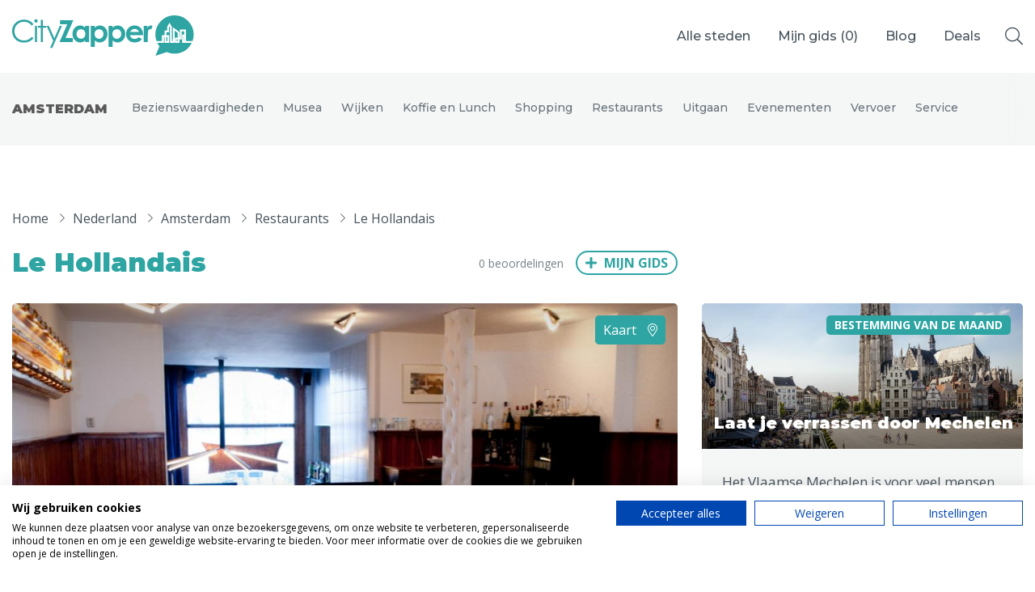

--- FILE ---
content_type: text/html; charset=UTF-8
request_url: https://www.cityzapper.com/nl/nederland/amsterdam/restaurants/le-hollandais
body_size: 13470
content:
<!doctype html>
<!--[if lt IE 7]>      <html class="no-js lt-ie9 lt-ie8 lt-ie7" lang=""> <![endif]-->
<!--[if IE 7]>         <html class="no-js lt-ie9 lt-ie8" lang=""> <![endif]-->
<!--[if IE 8]>         <html class="no-js lt-ie9" lang=""> <![endif]-->
<!--[if gt IE 8]><!--> <html class="no-js" lang="nl"> <!--<![endif]-->
    <head>
        <meta charset="utf-8">
        <meta http-equiv="X-UA-Compatible" content="IE=edge,chrome=1">
        <meta name="csrf-token" content="lsFMQl6Yl7MQWfn9cUv63wpcHn4uZMBJz1KAZKfY">
        <title>
                             
                    Le Hollandais is een restaurant in Amsterdam 
                                    </title>
        <link rel="icon" type="image/png" href="/assets/img/icons/favicons/cityzapper.ico">
        <link href="/assets/img/icons/favicons/cityzapper.png" rel="apple-touch-icon-precomposed">
        <meta name="theme-color" content="#2EA5A3">

        <meta name="viewport" content="width=device-width, initial-scale=0.9, maximum-scale=1, user-scalable=no">
        <link href="https://www.cityzapper.com/assets/css/app.min.css?v=1718116567" rel="stylesheet" type="text/css"/>

        <meta name="description" content="Op zoek naar een fijn restaurant in Amsterdam? Bezoek Le Hollandais! Kijk voor informatie als adres en openingstijden op CityZapper.com">
        <meta name="twitter:card" content="summary">
        <meta name="twitter:site" content="@CityZapper">
        <meta name="twitter:title" content="CityZapper">
        <meta name="twitter:description" content="Op zoek naar een fijn restaurant in Amsterdam? Bezoek Le Hollandais! Kijk voor informatie als adres en openingstijden op CityZapper.com">
        <meta name="twitter:creator" content="@CityZapper">
        <meta name="twitter:image" content="/assets/img/example/cityzapper_usp_banner.png" />
        <meta property="og:type" content="article" />
        <meta property="og:url" content="https://www.cityzapper.com/nl/nederland/amsterdam/restaurants/le-hollandais" />
        <meta property="og:image" content="/assets/img/example/cityzapper_usp_banner.png" />
        <meta property="og:title" content="CityZapper" />
        <meta property="og:description" content="Op zoek naar een fijn restaurant in Amsterdam? Bezoek Le Hollandais! Kijk voor informatie als adres en openingstijden op CityZapper.com" />
        <meta property="og:site_name" content="CityZapper" />
        <meta property="fb:app_id" content="1306196032762693" />
         <meta name="apple-itunes-app" content="app-id=937256842"> 
        <script src="https://consent.cookiefirst.com/sites/cityzapper.com-9ed80454-52fa-4235-9d8a-ceeef861b152/consent.js"></script>
        <script async src="https://www.googletagmanager.com/gtag/js?id=G-1JLZZPTZY6"></script> <script> window.dataLayer = window.dataLayer || []; function gtag(){dataLayer.push(arguments);} gtag('js', new Date()); gtag('config', 'G-1JLZZPTZY6'); </script>

        <script>
          (function(i,s,o,g,r,a,m){i['GoogleAnalyticsObject']=r;i[r]=i[r]||function(){
          (i[r].q=i[r].q||[]).push(arguments)},i[r].l=1*new Date();a=s.createElement(o),
          m=s.getElementsByTagName(o)[0];a.async=1;a.src=g;m.parentNode.insertBefore(a,m)
          })(window,document,'script','https://www.google-analytics.com/analytics.js','ga');

          ga('create', 'UA-78412876-1', 'auto');
          ga('send', 'pageview');
        </script>
        
        <script async src="//pagead2.googlesyndication.com/pagead/js/adsbygoogle.js"></script>
        <script>
          (adsbygoogle = window.adsbygoogle || []).push({
            google_ad_client: "ca-pub-4968121933456375",
            enable_page_level_ads: true
          });
        </script>

        <script async='async' src='https://www.googletagservices.com/tag/js/gpt.js'></script>
        <script>
          var googletag = googletag || {};
          googletag.cmd = googletag.cmd || [];
        </script>
        <script>
            var gptAdSlots = [];

            googletag.cmd.push(function() {
                // Define responsive mapping
                var responsiveMapping = googletag.sizeMapping().addSize([320, 400], [320, 50]).addSize([1070, 200], [970, 250]).build();

                // Set adds
                googletag.defineSlot('/171610285/Billboard', [970, 250], 'div-gpt-ad-1480345212221-0').defineSizeMapping(responsiveMapping).addService(googletag.pubads());
                googletag.defineSlot('/171610285/Halfpage', [336, 600], 'div-gpt-ad-1480345212221-1').addService(googletag.pubads());
                googletag.defineSlot('/171610285/Largerectangle', [336, 280], 'div-gpt-ad-1480345212221-2').addService(googletag.pubads());
                googletag.defineSlot('/171610285/Largerectangle', [336, 280], 'div-gpt-ad-1480345212221-2_2').addService(googletag.pubads());
                googletag.defineSlot('/171610285/Sidebar', [[336, 600], [336, 280]], 'div-gpt-ad-1626085098061-0').addService(googletag.pubads());

                // Other settings
                googletag.pubads().enableSingleRequest();
                googletag.pubads().setTargeting('language', ['nl']);
                 googletag.pubads().setTargeting('city', ['Amsterdam']);                  googletag.pubads().setTargeting('category', ['Restaurants']);                 
                // Enable adds
                googletag.enableServices();
            });
        </script>
        
        <link href="https://fonts.googleapis.com/css2?family=Montserrat:wght@500;700;900&family=Open+Sans:ital,wght@0,400;0,700;1,400;1,700&display=swap" rel="stylesheet">
    </head>
    <body>
        <!--[if lt IE 10]>
            <p class="browserupgrade">You are using an <strong>outdated</strong> browser. Please <a href="http://browsehappy.com/">upgrade your browser</a> to improve your experience.</p>
        <![endif]-->
		
                
		<header class="header header--solid">
			<div class="header__content">
				<a href="https://www.cityzapper.com/nl" title="CityZapper" class="header__logo">
					<svg xmlns="http://www.w3.org/2000/svg" viewBox="0 0 198 44">
						<path fill="#FFF" fill-rule="evenodd" d="M147.710212 21.0701589v7.9598379h-4.382802V11.4853023h3.776852v2.2034153c.422346-.8813661.973711-1.5423907 1.654096-1.9830737.679833-.4588613 1.424176-.6885673 2.233029-.6885673.569561 0 1.167241.1564425 1.791937.4682257l-1.378413 3.7733488c-.514975-.2572488-.946694-.3855977-1.295708-.3855977-.661639 0-1.231199.421954-1.709784 1.2669638-.459287.8444589-.689207 2.4882067-.689207 4.9301417zm-11.385142-5.3983675c-.845243-.6241174-1.838252-.9364515-2.977372-.9364515-1.23175 0-2.316286.3486905-3.253056 1.0466223-.570111.4225049-1.10273 1.1843357-1.598959 2.2860434h9.565637c-.293878-.9915369-.872812-1.790275-1.73625-2.3962142zm3.859557-1.6525615c1.525628 1.7258251 2.287615 3.9479694 2.287615 6.6653314v.8538234h-14.169537c.2018 1.2487856.744343 2.2403225 1.625976 2.9746107.882736.7342881 2.013035 1.1017076 3.391448 1.1017076 1.654096 0 3.078273-.5783965 4.273081-1.7351895l3.694148 1.7351895c-.349566.4957685-.716775.9452652-1.102731 1.3495919-.661638.6610246-1.396608 1.1843357-2.205461 1.5699334-1.305082.6241174-2.839531.9364515-4.604451.9364515-2.756827 0-5.008051-.8631879-6.754225-2.589013-1.726877-1.744554-2.590866-3.9204267-2.590866-6.5276178 0-2.6810056.863989-4.9025991 2.590866-6.6653314 1.727978-1.7809104 3.89705-2.671641 6.506662-2.671641 2.756826 0 5.008051.8907306 6.754224 2.671641.109722.1101708.211173.2203416.303251.3305123zm38.815566 13.9641446h1.102731v-1.9004457h-1.102731v1.9004457zm-11.109459 0h.964889v-4.461916h-.964889v4.461916zm19.049671 0h.275682v-5.2055687h-.275682v5.2055687zm-4.796878-3.8835195v-5.8665933l-7.278574-5.3983675-.082153 15.1484803h-.909753V12.58701l-2.618985-4.5996295-2.563849 4.5996295v3.9386049h-2.784946v4.9576844h-2.783843v6.5000752h-5.982314c-.845243-2.3135861-1.26814-4.6910712-1.26814-7.1335571 0-5.7288798 2.030679-10.6402925 6.092587-14.7353399 1.672291-1.6525615 3.482423-2.9746107 5.430948-3.9661476C170.224663.71611 173.339877 0 176.740147 0c1.966168 0 3.841362.2385197 5.623926.71611 3.418465.9177225 6.460347 2.7173619 9.125095 5.3983675 4.061357 4.0950474 6.092587 9.0064601 6.092587 14.7353399 0 2.4424859-.413524 4.819971-1.240572 7.1335571h-7.112612V15.3412791h-6.67152v8.7585759h-.413524zm-2.040603-5.1229406v5.1229406h-3.087095v5.8665933h5.127698v-3.8835195h2.398439v-8.7585759h2.674121v3.4703791h-2.260597v9.1717163h10.531077c-.882185 1.8178176-2.058798 3.5254645-3.529289 5.1229406v.0550854c-1.634799 1.8178176-3.574502 3.2775803-5.816353 4.3792879l-.110824-.0550854c-2.885295 1.4873054-5.981763 2.230958-9.289954 2.230958-2.922236 0-5.734751-.587761-8.435889-1.7627322l-12.378151 4.0487756 4.43849-10.2734239c-.937872-1.1386148-1.727427-2.3868496-2.37087-3.745806h7.167748v-6.4449898h.743792v6.4449898h4.962288v-8.483149h-2.976821v-2.9746107h2.811963v-5.3983675l.551365-1.0190796.63407 1.074165v16.8010418h4.9066V16.5807002l3.308192 2.3962142zM5.4860847 24.4303673c1.9849151 1.9279884 4.4936272 2.8919826 7.5261364 2.8919826 3.3263868 0 6.1107816-1.303871 8.3531842-3.9110622l1.8746421 1.43222c-1.1948086 1.5054835-2.6741217 2.671641-4.4384907 3.4979218-1.782564.8262807-3.7674791 1.2394211-5.9547452 1.2394211-4.1534348 0-7.4252365-1.3864991-9.8143024-4.1589464C1.0106526 23.0901399 0 20.2714209 0 16.9662979c0-3.4703791 1.2218255-6.3899044 3.6665792-8.7585759 2.4260074-2.3868496 5.4767116-3.5805498 9.152664-3.5805498 2.2236563 0 4.2267664.440683 6.0098818 1.3220491 1.8013104.8813662 3.2712503 2.1114228 4.4109224 3.6907207l-1.8746421 1.43222c-1.047594-1.3402274-2.2881659-2.359307-3.7217157-3.0572388-1.4517449-.6973809-3.0512556-1.0466223-4.7968781-1.0466223-1.8928371 0-3.6483842.4588613-5.2655386 1.3771346-1.5989594.9000952-2.8489045 2.1207872-3.7492841 3.663178-.8821844 1.5242125-1.3232767 3.2500376-1.3232767 5.178026 0 2.882618.9924576 5.2975612 2.9773726 7.2437278zm19.3253538 4.5445441h2.2605977V11.4302169h-2.2605977v17.5446945zm8.7115717-24.0723123v6.5276178h3.5838744v1.9279884h-3.5838744v15.6167061h-2.2605977V13.3582053h-3.0876457v-1.9279884h3.0876457V4.9025991h2.2605977zm-8.8769813 2.4512995c-.3677607-.3492413-.5513653-.7805599-.5513653-1.2945065s.1836046-.9551805.5513653-1.3220492c.3677606-.3674195.7994797-.5508538 1.2957084-.5508538.5144239 0 .9555161.1834343 1.3232767.5508538.3677607.3668687.5513653.8081026.5513653 1.3220492 0 .5139466-.1836046.9452652-.5513653 1.2945065-.3677606.3668687-.8088528.5508538-1.3232767.5508538-.4962287 0-.9279478-.1839851-1.2957084-.5508538zm27.154741 4.0763183h2.4260073l-10.503509 23.9621416h-2.3708708l3.3908966-7.7394963-7.2228854-16.2226453h2.3984391l6.03745 13.5234615 5.8444722-13.5234615zm6.3407009 13.2480346h7.9120922v4.3517453H51.5526555l8.4083208-19.279884h-7.7191142v-4.461916H66.604928l-8.4634572 19.3900547zM83.89023 11.4853023v17.5446945h-4.410922v-1.8453604c-.86399.8081026-1.718606 1.3953128-2.563849 1.7627323-.882184.3486905-1.828878.5233111-2.839531.5233111-2.260598 0-4.217945-.8720016-5.87204-2.6165557-1.654096-1.7627322-2.481144-3.956783-2.481144-6.5827032 0-2.6991838.799479-4.9207773 2.398439-6.6653313 1.598959-1.7258251 3.537559-2.589013 5.816904-2.589013 1.065789 0 2.058246.2021633 2.977372.6059392.937321.3855977 1.791937.9821724 2.563849 1.7902749v-1.9279884h4.410922zm-13.784132 8.7585759c0 1.5054835.459287 2.7542691 1.378413 3.745806.918575.9733588 2.049425 1.4597627 3.390897 1.4597627 1.378413 0 2.526907-.4775903 3.446033-1.43222.900379-.9733587 1.350845-2.2397716 1.350845-3.8008914 0-1.5242125-.450466-2.7636336-1.350845-3.7182633-.919126-.9364515-2.076993-1.4046773-3.473602-1.4046773-1.360218 0-2.490517.4770394-3.390896 1.43222-.900931.9728078-1.350845 2.2122289-1.350845 3.7182633zm39.229641-8.7585759v1.9279884c.790106-.8081025 1.644723-1.4046772 2.563848-1.7902749.93677-.4037759 1.929779-.6059392 2.977373-.6059392 2.297539 0 4.245513.8631879 5.844472 2.589013 1.617155 1.744554 2.426008 3.9661475 2.426008 6.6653313 0 2.6259202-.836422 4.819971-2.508713 6.5827032-1.654095 1.7445541-3.611442 2.6165557-5.872591 2.6165557-1.028848 0-1.975542-.1746206-2.83898-.5233111-.863438-.3674195-1.727979-.9546297-2.591417-1.7627323v7.0509291h-4.383354V11.4853023h4.383354zm1.157316 12.5319246c.919126.9546297 2.076993 1.43222 3.474152 1.43222 1.341472 0 2.472322-.4864039 3.390897-1.4597627.919126-.9915369 1.378413-2.2403225 1.378413-3.745806 0-1.5060344-.450465-2.7454555-1.351396-3.7182633-.899828-.9551806-2.0395-1.43222-3.417914-1.43222-1.397159 0-2.555026.4682258-3.474152 1.4046773-.899829.9546297-1.350294 2.1940508-1.350294 3.7182633 0 1.5611198.450465 2.8275327 1.350294 3.8008914zM89.982817 13.4132907c.790106-.8081025 1.644723-1.4046772 2.563848-1.7902749.937321-.4037759 1.929779-.6059392 2.977373-.6059392 2.297539 0 4.245513.8631879 5.844472 2.589013 1.617155 1.744554 2.426008 3.9661475 2.426008 6.6653313 0 2.6259202-.836422 4.819971-2.508713 6.5827032-1.654095 1.7445541-3.611442 2.6165557-5.87204 2.6165557-1.029399 0-1.976093-.1746206-2.839531-.5233111-.86399-.3674195-1.727428-.9546297-2.591417-1.7627323v7.0509291h-4.383354V11.4853023h4.383354v1.9279884zm1.157867 3.0847815c-.90038.9546297-1.350845 2.1940508-1.350845 3.7182633 0 1.5611198.450465 2.8275327 1.350845 3.8008914.918575.9546297 2.076442 1.43222 3.473601 1.43222 1.341472 0 2.471771-.4864039 3.390897-1.4597627.918575-.9915369 1.378413-2.2403225 1.378413-3.745806 0-1.5060344-.449914-2.7454555-1.350845-3.7182633-.900379-.9551806-2.040051-1.43222-3.418465-1.43222-1.397159 0-2.555026.4682258-3.473601 1.4046773z"/>
					</svg>
				</a>
				<nav class="header__menu">
					<ul>
						<li>
							<a class="show-dropdown">Alle steden</a>
						</li>
						<li>
							<a href="https://www.cityzapper.com/nl/gids" title="Mijn gids">Mijn gids (<span class="guide_count">0</span>)</a>
						</li>
						<li>
							<a href="https://www.cityzapper.com/nl/blog" title="Blog">Blog</a>
						</li>
						 
							<li>
								<a href="https://www.cityzapper.com/nl/aanbiedingen" title="Stedentripaanbiedingen">Deals</a>
							</li> 
											</ul>
				</nav>
				<a href="https://www.cityzapper.com/nl/gids" title="Mijn gids" class="header__fav">
					<span class="header__fav__count guide_count">0</span>
				</a>
				<div class="header__toggle">
					<div class="header__toggle__icon">
						<span></span>
						<span></span>
						<span></span>
					</div>
				</div>
				<div class="header__search">
					<i class="fal fa-search search-open"></i>
					<div class="header__search__input">
						<input type="search" class="main-search" value="" placeholder="Waar ben je naar op zoek?" />
						<i class="fal fa-times search-close"></i>
					</div>
					<div class="header__search__results">
						<h3 class="search-results-title">Zoekresultaten</h3>
						<div class="google-results" id="srlist"></div>
					</div>
				</div>
			</div>

            <div class="header__dropdown">
    <div class="container">
        <div class="row">
            <div class="col-auto">
                <nav class="header__dropdown__menu">
                    <ul>
                        <li data-tab="0" class="current"><a href="https://www.cityzapper.com" title="Alle steden">Alle steden</a></li>
                                                    <li data-tab="2"><a href="https://www.cityzapper.com/nl/nederland" title="Nederland">Nederland</a></li>
                                                    <li data-tab="18"><a href="https://www.cityzapper.com/nl/belgie" title="België">België</a></li>
                                                    <li data-tab="1"><a href="https://www.cityzapper.com/nl/europa" title="Europa">Europa</a></li>
                                                    <li data-tab="4"><a href="https://www.cityzapper.com/nl/noord-amerika" title="Noord-Amerika">Noord-Amerika</a></li>
                                                    <li data-tab="17"><a href="https://www.cityzapper.com/nl/azie" title="Azië">Azië</a></li>
                                                    <li data-tab="3"><a href="https://www.cityzapper.com/nl/andere-wereldsteden" title="Andere wereldsteden">Andere wereldsteden</a></li>
                                                    <li data-tab="19"><a href="https://www.cityzapper.com/nl/uitgelichte-bestemmingen" title="Uitgelichte bestemmingen">Uitgelichte bestemmingen</a></li>
                                            </ul>
                </nav>
            </div>
            <div class="col-md-8">
                <div class="content open" data-tab="0">
                    <h2 class="header__title">Alle steden</h2>
                    <div class="row">
                                                    <div class="col-md-4">
                                <a href="https://www.cityzapper.com/nl/uitgelichte-bestemmingen/kerstmarkten" title="Kerstmarkten" class="block block--featured">
                                                                            <img src="https://cdn.cityzapper.com/thumbnails/690/71050.jpg" alt="" class="block__img">
                                                                        <div class="block__content">
                                        <h3 class="block__title">Kerstmarkten</h3>
                                    </div>
                                </a>
                            </div>
                                                    <div class="col-md-4">
                                <a href="https://www.cityzapper.com/nl/europa/dresden" title="Dresden" class="block block--featured">
                                                                            <img src="https://cdn.cityzapper.com/thumbnails/690/31877.jpg" alt="" class="block__img">
                                                                        <div class="block__content">
                                        <h3 class="block__title">Dresden</h3>
                                    </div>
                                </a>
                            </div>
                                                    <div class="col-md-4">
                                <a href="https://www.cityzapper.com/nl/europa/lubeck" title="Lübeck" class="block block--featured">
                                                                            <img src="https://cdn.cityzapper.com/thumbnails/690/31873.jpg" alt="" class="block__img">
                                                                        <div class="block__content">
                                        <h3 class="block__title">Lübeck</h3>
                                    </div>
                                </a>
                            </div>
                                            </div>
                    <div class="header__dropdown__meta">
                        <ul>
                                                            <li><a href="https://www.cityzapper.com/nl/europa/neurenberg" title="Neurenberg">Neurenberg</a></li>
                                                            <li><a href="https://www.cityzapper.com/nl/europa/parijs" title="Parijs">Parijs</a></li>
                                                            <li><a href="https://www.cityzapper.com/nl/azie/tokio" title="Tokio">Tokio</a></li>
                                                            <li><a href="https://www.cityzapper.com/nl/nederland/amsterdam" title="Amsterdam">Amsterdam</a></li>
                                                            <li><a href="https://www.cityzapper.com/nl/noord-amerika/phoenix" title="Phoenix">Phoenix</a></li>
                                                            <li><a href="https://www.cityzapper.com/nl/europa/barcelona" title="Barcelona">Barcelona</a></li>
                                                            <li><a href="https://www.cityzapper.com/nl/azie/dubai" title="Dubai">Dubai</a></li>
                                                            <li><a href="https://www.cityzapper.com/nl/europa/milaan" title="Milaan">Milaan</a></li>
                                                            <li><a href="https://www.cityzapper.com/nl/azie/singapore" title="Singapore">Singapore</a></li>
                                                            <li><a href="https://www.cityzapper.com/nl/europa/rome" title="Rome">Rome</a></li>
                                                            <li><a href="https://www.cityzapper.com/nl/belgie/mechelen" title="Mechelen">Mechelen</a></li>
                                                            <li><a href="https://www.cityzapper.com/nl/europa/berlijn" title="Berlijn">Berlijn</a></li>
                                                            <li><a href="https://www.cityzapper.com/nl/europa/venetie" title="Venetië">Venetië</a></li>
                                                            <li><a href="https://www.cityzapper.com/nl/europa/florence" title="Florence">Florence</a></li>
                                                            <li><a href="https://www.cityzapper.com/nl/europa/dublin" title="Dublin">Dublin</a></li>
                                                            <li><a href="https://www.cityzapper.com/nl/azie/hong-kong" title="Hong Kong">Hong Kong</a></li>
                                                            <li><a href="https://www.cityzapper.com/nl/europa/munchen" title="München">München</a></li>
                                                            <li><a href="https://www.cityzapper.com/nl/europa/wenen" title="Wenen">Wenen</a></li>
                                                            <li><a href="https://www.cityzapper.com/nl/europa/budapest" title="Budapest">Budapest</a></li>
                                                            <li><a href="https://www.cityzapper.com/nl/azie/bangkok" title="Bangkok">Bangkok</a></li>
                                                    </ul>
                        <a href="https://www.cityzapper.com" title="Uitgelichte bestemmingen" class="link">Alles bekijken</a>
                    </div>
                </div>
                
                                    <div class="content" data-tab="2">
                        <h2 class="header__title">Nederland</h2>
                        <div class="row">
                                                            <div class="col-md-4">
                                    <a href="https://www.cityzapper.com/nl/nederland/amsterdam" title="Amsterdam" class="block block--featured">
                                                                                    <img src="https://cdn.cityzapper.com/thumbnails/690/69732.jpg" alt="" class="block__img">
                                                                                <div class="block__content">
                                            <h3 class="block__title">Amsterdam</h3>
                                        </div>
                                    </a>
                                </div>
                                                            <div class="col-md-4">
                                    <a href="https://www.cityzapper.com/nl/nederland/den-haag" title="Den Haag" class="block block--featured">
                                                                                    <img src="https://cdn.cityzapper.com/thumbnails/690/69753.jpg" alt="" class="block__img">
                                                                                <div class="block__content">
                                            <h3 class="block__title">Den Haag</h3>
                                        </div>
                                    </a>
                                </div>
                                                            <div class="col-md-4">
                                    <a href="https://www.cityzapper.com/nl/nederland/rotterdam" title="Rotterdam" class="block block--featured">
                                                                                    <img src="https://cdn.cityzapper.com/thumbnails/690/31763.jpg" alt="" class="block__img">
                                                                                <div class="block__content">
                                            <h3 class="block__title">Rotterdam</h3>
                                        </div>
                                    </a>
                                </div>
                                                    </div>
                        <div class="header__dropdown__meta">
                            <ul>
                                                                    <li><a href="https://www.cityzapper.com/nl/nederland/groningen" title="Groningen">Groningen</a></li>
                                                                    <li><a href="https://www.cityzapper.com/nl/nederland/haarlem" title="Haarlem">Haarlem</a></li>
                                                                    <li><a href="https://www.cityzapper.com/nl/nederland/maastricht" title="Maastricht">Maastricht</a></li>
                                                                    <li><a href="https://www.cityzapper.com/nl/nederland/tilburg" title="Tilburg">Tilburg</a></li>
                                                                    <li><a href="https://www.cityzapper.com/nl/nederland/utrecht" title="Utrecht">Utrecht</a></li>
                                                            </ul>
                            <a href="https://www.cityzapper.com/nl/nederland" title="Nederland" class="link">Alles bekijken</a>
                        </div>
                    </div>
                                    <div class="content" data-tab="18">
                        <h2 class="header__title">België</h2>
                        <div class="row">
                                                            <div class="col-md-4">
                                    <a href="https://www.cityzapper.com/nl/belgie/mechelen" title="Mechelen" class="block block--featured">
                                                                                    <img src="https://cdn.cityzapper.com/thumbnails/690/62904.jpg" alt="" class="block__img">
                                                                                <div class="block__content">
                                            <h3 class="block__title">Mechelen</h3>
                                        </div>
                                    </a>
                                </div>
                                                            <div class="col-md-4">
                                    <a href="https://www.cityzapper.com/nl/belgie/antwerpen" title="Antwerpen" class="block block--featured">
                                                                                    <img src="https://cdn.cityzapper.com/thumbnails/690/31681.jpg" alt="" class="block__img">
                                                                                <div class="block__content">
                                            <h3 class="block__title">Antwerpen</h3>
                                        </div>
                                    </a>
                                </div>
                                                            <div class="col-md-4">
                                    <a href="https://www.cityzapper.com/nl/belgie/gent" title="Gent" class="block block--featured">
                                                                                    <img src="https://cdn.cityzapper.com/thumbnails/690/31685.jpg" alt="" class="block__img">
                                                                                <div class="block__content">
                                            <h3 class="block__title">Gent</h3>
                                        </div>
                                    </a>
                                </div>
                                                    </div>
                        <div class="header__dropdown__meta">
                            <ul>
                                                                    <li><a href="https://www.cityzapper.com/nl/belgie/brugge" title="Brugge">Brugge</a></li>
                                                                    <li><a href="https://www.cityzapper.com/nl/belgie/brussel" title="Brussel">Brussel</a></li>
                                                                    <li><a href="https://www.cityzapper.com/nl/belgie/charleroi" title="Charleroi">Charleroi</a></li>
                                                                    <li><a href="https://www.cityzapper.com/nl/belgie/luik" title="Luik">Luik</a></li>
                                                                    <li><a href="https://www.cityzapper.com/nl/belgie/mons" title="Mons">Mons</a></li>
                                                                    <li><a href="https://www.cityzapper.com/nl/belgie/namen" title="Namen">Namen</a></li>
                                                                    <li><a href="https://www.cityzapper.com/nl/belgie/tournai" title="Tournai">Tournai</a></li>
                                                            </ul>
                            <a href="https://www.cityzapper.com/nl/belgie" title="België" class="link">Alles bekijken</a>
                        </div>
                    </div>
                                    <div class="content" data-tab="1">
                        <h2 class="header__title">Europa</h2>
                        <div class="row">
                                                            <div class="col-md-4">
                                    <a href="https://www.cityzapper.com/nl/europa/dresden" title="Dresden" class="block block--featured">
                                                                                    <img src="https://cdn.cityzapper.com/thumbnails/690/31877.jpg" alt="" class="block__img">
                                                                                <div class="block__content">
                                            <h3 class="block__title">Dresden</h3>
                                        </div>
                                    </a>
                                </div>
                                                            <div class="col-md-4">
                                    <a href="https://www.cityzapper.com/nl/europa/lubeck" title="Lübeck" class="block block--featured">
                                                                                    <img src="https://cdn.cityzapper.com/thumbnails/690/31873.jpg" alt="" class="block__img">
                                                                                <div class="block__content">
                                            <h3 class="block__title">Lübeck</h3>
                                        </div>
                                    </a>
                                </div>
                                                            <div class="col-md-4">
                                    <a href="https://www.cityzapper.com/nl/europa/neurenberg" title="Neurenberg" class="block block--featured">
                                                                                    <img src="https://cdn.cityzapper.com/thumbnails/690/31823.jpg" alt="" class="block__img">
                                                                                <div class="block__content">
                                            <h3 class="block__title">Neurenberg</h3>
                                        </div>
                                    </a>
                                </div>
                                                    </div>
                        <div class="header__dropdown__meta">
                            <ul>
                                                                    <li><a href="https://www.cityzapper.com/nl/europa/parijs" title="Parijs">Parijs</a></li>
                                                                    <li><a href="https://www.cityzapper.com/nl/europa/barcelona" title="Barcelona">Barcelona</a></li>
                                                                    <li><a href="https://www.cityzapper.com/nl/europa/milaan" title="Milaan">Milaan</a></li>
                                                                    <li><a href="https://www.cityzapper.com/nl/europa/rome" title="Rome">Rome</a></li>
                                                                    <li><a href="https://www.cityzapper.com/nl/europa/berlijn" title="Berlijn">Berlijn</a></li>
                                                                    <li><a href="https://www.cityzapper.com/nl/europa/venetie" title="Venetië">Venetië</a></li>
                                                                    <li><a href="https://www.cityzapper.com/nl/europa/florence" title="Florence">Florence</a></li>
                                                                    <li><a href="https://www.cityzapper.com/nl/europa/dublin" title="Dublin">Dublin</a></li>
                                                                    <li><a href="https://www.cityzapper.com/nl/europa/munchen" title="München">München</a></li>
                                                                    <li><a href="https://www.cityzapper.com/nl/europa/wenen" title="Wenen">Wenen</a></li>
                                                                    <li><a href="https://www.cityzapper.com/nl/europa/budapest" title="Budapest">Budapest</a></li>
                                                                    <li><a href="https://www.cityzapper.com/nl/europa/madrid" title="Madrid">Madrid</a></li>
                                                                    <li><a href="https://www.cityzapper.com/nl/europa/praag" title="Praag">Praag</a></li>
                                                                    <li><a href="https://www.cityzapper.com/nl/europa/istanbul" title="Istanbul">Istanbul</a></li>
                                                                    <li><a href="https://www.cityzapper.com/nl/europa/poznan" title="Poznań">Poznań</a></li>
                                                                    <li><a href="https://www.cityzapper.com/nl/europa/athene" title="Athene">Athene</a></li>
                                                                    <li><a href="https://www.cityzapper.com/nl/europa/cardiff" title="Cardiff">Cardiff</a></li>
                                                                    <li><a href="https://www.cityzapper.com/nl/europa/lissabon" title="Lissabon">Lissabon</a></li>
                                                                    <li><a href="https://www.cityzapper.com/nl/europa/kopenhagen" title="Kopenhagen">Kopenhagen</a></li>
                                                                    <li><a href="https://www.cityzapper.com/nl/europa/warschau" title="Warschau">Warschau</a></li>
                                                            </ul>
                            <a href="https://www.cityzapper.com/nl/europa" title="Europa" class="link">Alles bekijken</a>
                        </div>
                    </div>
                                    <div class="content" data-tab="4">
                        <h2 class="header__title">Noord-Amerika</h2>
                        <div class="row">
                                                            <div class="col-md-4">
                                    <a href="https://www.cityzapper.com/nl/noord-amerika/phoenix" title="Phoenix" class="block block--featured">
                                                                                    <img src="https://cdn.cityzapper.com/thumbnails/690/70927.jpg" alt="" class="block__img">
                                                                                <div class="block__content">
                                            <h3 class="block__title">Phoenix</h3>
                                        </div>
                                    </a>
                                </div>
                                                            <div class="col-md-4">
                                    <a href="https://www.cityzapper.com/nl/noord-amerika/vancouver" title="Vancouver" class="block block--featured">
                                                                                    <img src="https://cdn.cityzapper.com/thumbnails/690/70940.jpg" alt="" class="block__img">
                                                                                <div class="block__content">
                                            <h3 class="block__title">Vancouver</h3>
                                        </div>
                                    </a>
                                </div>
                                                            <div class="col-md-4">
                                    <a href="https://www.cityzapper.com/nl/noord-amerika/san-francisco" title="San Francisco" class="block block--featured">
                                                                                    <img src="https://cdn.cityzapper.com/thumbnails/690/31729.jpg" alt="" class="block__img">
                                                                                <div class="block__content">
                                            <h3 class="block__title">San Francisco</h3>
                                        </div>
                                    </a>
                                </div>
                                                    </div>
                        <div class="header__dropdown__meta">
                            <ul>
                                                                    <li><a href="https://www.cityzapper.com/nl/noord-amerika/las-vegas" title="Las Vegas">Las Vegas</a></li>
                                                                    <li><a href="https://www.cityzapper.com/nl/noord-amerika/new-york" title="New York">New York</a></li>
                                                                    <li><a href="https://www.cityzapper.com/nl/noord-amerika/chicago" title="Chicago">Chicago</a></li>
                                                                    <li><a href="https://www.cityzapper.com/nl/noord-amerika/dallas" title="Dallas ">Dallas </a></li>
                                                                    <li><a href="https://www.cityzapper.com/nl/noord-amerika/edmonton" title="Edmonton">Edmonton</a></li>
                                                                    <li><a href="https://www.cityzapper.com/nl/noord-amerika/montreal-quebec" title="Montréal - Québec">Montréal - Québec</a></li>
                                                                    <li><a href="https://www.cityzapper.com/nl/noord-amerika/ottawa" title="Ottawa">Ottawa</a></li>
                                                                    <li><a href="https://www.cityzapper.com/nl/noord-amerika/philadelphia" title="Philadelphia">Philadelphia</a></li>
                                                                    <li><a href="https://www.cityzapper.com/nl/noord-amerika/portland" title="Portland">Portland</a></li>
                                                                    <li><a href="https://www.cityzapper.com/nl/noord-amerika/salt-lake-city" title="Salt Lake City">Salt Lake City</a></li>
                                                                    <li><a href="https://www.cityzapper.com/nl/noord-amerika/washington" title="Washington">Washington</a></li>
                                                            </ul>
                            <a href="https://www.cityzapper.com/nl/noord-amerika" title="Noord-Amerika" class="link">Alles bekijken</a>
                        </div>
                    </div>
                                    <div class="content" data-tab="17">
                        <h2 class="header__title">Azië</h2>
                        <div class="row">
                                                            <div class="col-md-4">
                                    <a href="https://www.cityzapper.com/nl/azie/tokio" title="Tokio" class="block block--featured">
                                                                                    <img src="https://cdn.cityzapper.com/thumbnails/690/31749.jpg" alt="" class="block__img">
                                                                                <div class="block__content">
                                            <h3 class="block__title">Tokio</h3>
                                        </div>
                                    </a>
                                </div>
                                                            <div class="col-md-4">
                                    <a href="https://www.cityzapper.com/nl/azie/dubai" title="Dubai" class="block block--featured">
                                                                                    <img src="https://cdn.cityzapper.com/thumbnails/690/69738.jpg" alt="" class="block__img">
                                                                                <div class="block__content">
                                            <h3 class="block__title">Dubai</h3>
                                        </div>
                                    </a>
                                </div>
                                                            <div class="col-md-4">
                                    <a href="https://www.cityzapper.com/nl/azie/singapore" title="Singapore" class="block block--featured">
                                                                                    <img src="https://cdn.cityzapper.com/thumbnails/690/62343.jpg" alt="" class="block__img">
                                                                                <div class="block__content">
                                            <h3 class="block__title">Singapore</h3>
                                        </div>
                                    </a>
                                </div>
                                                    </div>
                        <div class="header__dropdown__meta">
                            <ul>
                                                                    <li><a href="https://www.cityzapper.com/nl/azie/hong-kong" title="Hong Kong">Hong Kong</a></li>
                                                                    <li><a href="https://www.cityzapper.com/nl/azie/bangkok" title="Bangkok">Bangkok</a></li>
                                                                    <li><a href="https://www.cityzapper.com/nl/azie/kuala-lumpur" title="Kuala Lumpur">Kuala Lumpur</a></li>
                                                                    <li><a href="https://www.cityzapper.com/nl/azie/shanghai" title="Shanghai">Shanghai</a></li>
                                                            </ul>
                            <a href="https://www.cityzapper.com/nl/azie" title="Azië" class="link">Alles bekijken</a>
                        </div>
                    </div>
                                    <div class="content" data-tab="3">
                        <h2 class="header__title">Andere wereldsteden</h2>
                        <div class="row">
                                                            <div class="col-md-4">
                                    <a href="https://www.cityzapper.com/nl/andere-wereldsteden/kaapstad" title="Kaapstad" class="block block--featured">
                                                                                    <img src="https://cdn.cityzapper.com/thumbnails/690/31701.jpg" alt="" class="block__img">
                                                                                <div class="block__content">
                                            <h3 class="block__title">Kaapstad</h3>
                                        </div>
                                    </a>
                                </div>
                                                            <div class="col-md-4">
                                    <a href="https://www.cityzapper.com/nl/andere-wereldsteden/marrakech" title="Marrakech" class="block block--featured">
                                                                                    <img src="https://cdn.cityzapper.com/thumbnails/690/64779.jpg" alt="" class="block__img">
                                                                                <div class="block__content">
                                            <h3 class="block__title">Marrakech</h3>
                                        </div>
                                    </a>
                                </div>
                                                            <div class="col-md-4">
                                    <a href="https://www.cityzapper.com/nl/andere-wereldsteden/paramaribo" title="Paramaribo" class="block block--featured">
                                                                                    <img src="https://cdn.cityzapper.com/thumbnails/690/31755.jpg" alt="" class="block__img">
                                                                                <div class="block__content">
                                            <h3 class="block__title">Paramaribo</h3>
                                        </div>
                                    </a>
                                </div>
                                                    </div>
                        <div class="header__dropdown__meta">
                            <ul>
                                                                    <li><a href="https://www.cityzapper.com/nl/andere-wereldsteden/rio-de-janeiro" title="Rio de Janeiro">Rio de Janeiro</a></li>
                                                            </ul>
                            <a href="https://www.cityzapper.com/nl/andere-wereldsteden" title="Andere wereldsteden" class="link">Alles bekijken</a>
                        </div>
                    </div>
                                    <div class="content" data-tab="19">
                        <h2 class="header__title">Uitgelichte bestemmingen</h2>
                        <div class="row">
                                                            <div class="col-md-4">
                                    <a href="https://www.cityzapper.com/nl/uitgelichte-bestemmingen/kerstmarkten" title="Kerstmarkten" class="block block--featured">
                                                                                    <img src="https://cdn.cityzapper.com/thumbnails/690/71050.jpg" alt="" class="block__img">
                                                                                <div class="block__content">
                                            <h3 class="block__title">Kerstmarkten</h3>
                                        </div>
                                    </a>
                                </div>
                                                            <div class="col-md-4">
                                    <a href="https://www.cityzapper.com/nl/uitgelichte-bestemmingen/baden-wurttemberg" title="Baden-Württemberg" class="block block--featured">
                                                                                    <img src="https://cdn.cityzapper.com/thumbnails/690/31875.jpg" alt="" class="block__img">
                                                                                <div class="block__content">
                                            <h3 class="block__title">Baden-Württemberg</h3>
                                        </div>
                                    </a>
                                </div>
                                                            <div class="col-md-4">
                                    <a href="https://www.cityzapper.com/nl/uitgelichte-bestemmingen/duitsland-puur-genieten" title="Duitsland: Puur Genieten" class="block block--featured">
                                                                                    <img src="https://cdn.cityzapper.com/thumbnails/690/69597.jpg" alt="" class="block__img">
                                                                                <div class="block__content">
                                            <h3 class="block__title">Duitsland: Puur Genieten</h3>
                                        </div>
                                    </a>
                                </div>
                                                    </div>
                        <div class="header__dropdown__meta">
                            <ul>
                                                                    <li><a href="https://www.cityzapper.com/nl/uitgelichte-bestemmingen/german-local-culture" title="German.Local.­­­Culture.">German.Local.­­­Culture.</a></li>
                                                                    <li><a href="https://www.cityzapper.com/nl/uitgelichte-bestemmingen/hessen" title="Hessen">Hessen</a></li>
                                                                    <li><a href="https://www.cityzapper.com/nl/uitgelichte-bestemmingen/kroatie" title="Kroatië">Kroatië</a></li>
                                                                    <li><a href="https://www.cityzapper.com/nl/uitgelichte-bestemmingen/rijnland-palts" title="Rijnland-Palts">Rijnland-Palts</a></li>
                                                            </ul>
                            <a href="https://www.cityzapper.com/nl/uitgelichte-bestemmingen" title="Uitgelichte bestemmingen" class="link">Alles bekijken</a>
                        </div>
                    </div>
                            </div>
        </div>
    </div>
</div>		</header>
		
		<nav class="mobile">
			<ul>
				<li class="current"><a href="https://www.cityzapper.com/nl/#kaart" title="Alle steden" class="nohash">Alle steden</a></li>
                <li>
                    <a href="https://www.cityzapper.com/nl/gids" title="Mijn gids">Mijn gids (<span class="guide_count">0</span>)</a>
                </li>
				<li><a href="https://www.cityzapper.com/nl/blog" title="Blog">Blog</a></li>
				 
					<li><a href="https://www.cityzapper.com/nl/aanbiedingen" title="Stedentripaanbiedingen">Stedentripaanbiedingen</a></li> 
							</ul>
			
			<div class="social-icons">
				<a href="https://www.facebook.com/CityZapper/" target="_blank" title="CityZapper Facebook"><i class="fab fa-facebook-f"></i></a>
				<a href="https://twitter.com/cityzapper" target="_blank" title="CityZapper Twitter"><i class="fab fa-twitter"></i></a>
				<a href="https://www.instagram.com/cityzapper/" target="_blank" title="CityZapper Instagram"><i class="fab fa-instagram"></i></a>
				<a href="https://www.pinterest.com/cityzapper/" target="_blank" title="CityZapper Pinterest"><i class="fab fa-pinterest"></i></a>
			</div>
		</nav>

        
	<section class="tabs">
		<div class="contianer container-fluid">
			<div class="tabs__wrapper">
				<h2 class="tabs__title"><a href="https://www.cityzapper.com/nl/nederland/amsterdam" title="Amsterdam">Amsterdam</a></h2>
				<div class="tabs__menu">
					<ul>
						                            <li>
                                <a href="https://www.cityzapper.com/nl/nederland/amsterdam/bezienswaardigheden" title="Bezienswaardigheden">
                                        

                                    Bezienswaardigheden
                                </a>
                            </li>
                                                    <li>
                                <a href="https://www.cityzapper.com/nl/nederland/amsterdam/musea" title="Musea">
                                        

                                    Musea
                                </a>
                            </li>
                                                    <li>
                                <a href="https://www.cityzapper.com/nl/nederland/amsterdam/wijken" title="Wijken">
                                        

                                    Wijken
                                </a>
                            </li>
                                                    <li>
                                <a href="https://www.cityzapper.com/nl/nederland/amsterdam/koffie-en-lunch" title="Koffie en Lunch">
                                        

                                    Koffie en Lunch
                                </a>
                            </li>
                                                    <li>
                                <a href="https://www.cityzapper.com/nl/nederland/amsterdam/shopping" title="Shopping">
                                        

                                    Shopping
                                </a>
                            </li>
                                                    <li>
                                <a href="https://www.cityzapper.com/nl/nederland/amsterdam/restaurants" title="Restaurants">
                                        

                                    Restaurants
                                </a>
                            </li>
                                                    <li>
                                <a href="https://www.cityzapper.com/nl/nederland/amsterdam/uitgaan" title="Uitgaan">
                                        

                                    Uitgaan
                                </a>
                            </li>
                                                    <li>
                                <a href="https://www.cityzapper.com/nl/nederland/amsterdam/evenementen" title="Evenementen">
                                        

                                    Evenementen
                                </a>
                            </li>
                                                    <li>
                                <a href="https://www.cityzapper.com/nl/nederland/amsterdam/vervoer" title="Vervoer">
                                        

                                    Vervoer
                                </a>
                            </li>
                                                    <li>
                                <a href="https://www.cityzapper.com/nl/nederland/amsterdam/service" title="Service">
                                        

                                    Service
                                </a>
                            </li>
                        					</ul>
				</div>
			</div>
		</div>
	</section>

	<section class="section">
        <div class="container">
    		<div class="breadcrumbs__nav breadcrumbs__nav--title">
    			<ul itemscope itemtype="http://schema.org/BreadcrumbList" class="breadcrumbs"><li itemprop="itemListElement" itemscope itemtype="http://schema.org/ListItem" class="" ><a itemprop="item" href="https://www.cityzapper.com/nl"><span itemprop="name">Home</span></a><meta itemprop="position" content="1" /></li><li itemprop="itemListElement" itemscope itemtype="http://schema.org/ListItem" class="" ><a itemprop="item" href="https://www.cityzapper.com/nl/nederland"><span itemprop="name">Nederland</span></a><meta itemprop="position" content="2" /></li><li itemprop="itemListElement" itemscope itemtype="http://schema.org/ListItem" class="" ><a itemprop="item" href="https://www.cityzapper.com/nl/nederland/amsterdam"><span itemprop="name">Amsterdam</span></a><meta itemprop="position" content="3" /></li><li itemprop="itemListElement" itemscope itemtype="http://schema.org/ListItem" class="" ><a itemprop="item" href="https://www.cityzapper.com/nl/nederland/amsterdam/restaurants"><span itemprop="name">Restaurants</span></a><meta itemprop="position" content="4" /></li><li itemprop="itemListElement" itemscope itemtype="http://schema.org/ListItem" class=" active"><span itemprop="name">Le Hollandais</span><meta itemprop="item" content="https://www.cityzapper.com/nl/nederland/amsterdam/restaurants/le-hollandais" /><meta itemprop="position" content="5" /></li></ul>
    		</div>
            <div class="row">
                <div class="col-lg-8">
                    <div class="block block--tip block--format">
                        <div class="block__header">
                            <h1 class="block__title">Le Hollandais</h1>
                            <div class="block__reviews">
                                <div class="block__reviews__icons">
                                                                    </div>
                                0 beoordelingen
                            </div>

                            <span class="block__header__add add-to-guide" data-tip="801">
                                <i class="fas fa-plus icon-add"></i><i class="fas fa-minus icon-remove"></i> Mijn gids
                            </span>
                        </div>
                    </div>
                </div>
            </div>
        </div>

		<div class="container">
			<div class="row">
				<div class="col-lg-8">
					<div class="block block--tip block--format">
						<div class="block__wrapper">
							<div class="block__buttons">
								
								<a href="#" class="block__button tip-showmap">Kaart <i class="fal fa-map-marker-alt"></i></a>
								<a href="#" class="block__button tip-showslider" style="display:none;">Foto's <i class="fal fa-camera"></i></a>
							</div>

							<div class="slider slider--single">
                                                                                                            <div class="slider__item">
                                            <img src="https://cdn.cityzapper.com/thumbnails/1600/63177.jpg"  alt="" class="slider__img"/>
                                                                                            <p class="slider__credits">&copy; Andre Ronchetti</p>
                                                                                    </div>
                                                                    							</div>
                            <div class="tipmap map--slider" style="display:none;">
                                <div class="marker" data-lat="52.355071" data-lng="4.905590999999999" data-icon="pin"></div>
                            </div>
						</div>

                        
                        						<br>

                        <div class="block__content">
                            <p>
								<strong>Le Hollandais is &eacute;&eacute;n van onze meest favoriete restaurants in Amsterdam.</strong> Le Hollandais staat garant voor heerlijk eten in een genoeglijke ambiance en een prachtige seizoenskaart. Er is geen achtergrondmuziek en je kunt zonder afleiding genieten van de (h)eerlijke Franse gerechten. Een topper blijft de zelfgemaakte worst van scharrelvlees of puur biologische gerechten als gepocheerde, gezouten kabeljauw met aioli. Dit kleine stukje Frankrijk aan de Amstel heeft naast de prima keuken een prachtige wijnkaart, zodat je al deze lekkernijen kunt afwisselen met het koninklijke vocht! Reserveren is, zoals in alle toprestaurants, een must. &nbsp;<br />
<br />
<a href="https://www.cityzapper.com/nl/nederland/amsterdam/restaurants">Ontdek alle restaurants in Amsterdam</a>

															</p>
                        </div>

                        <div class="tip-submit-rating" data-tip="801">
                            <div class="row">
                                <div class="col-md-auto">
                                    <strong>Beoordeel deze tip:</strong>
                                </div>
                                <div class="col-md-auto">
                                                                            <i class="fas fa-star star"></i>
                                        <i class="fas fa-star star"></i>
                                        <i class="fas fa-star star"></i>
                                        <i class="fas fa-star star"></i>
                                        <i class="fas fa-star star"></i>
                                                                    </div>
                            </div>
                        </div>

                        					</div>

					<div class="block block--info">
						<div class="block__content">
							<div class="row">
                                                                                                                                                <div class="col-md-4">
                                            <h3 class="block__title">Adres</h3>
                                            <p class="block__text"> Amsteldijk 41</p>
                                        </div>
                                                                                                                <div class="col-md-4">
                                            <h3 class="block__title">Website</h3>
                                            <p class="block__text"><a href="http://www.lehollandais.nl" title="Le Hollandais" target="_blank" class="underline">Bezoek website Le Hollandais</a></p>
                                        </div>
                                                                                                                <div class="col-md-4">
                                            <h3 class="block__title">Email</h3>
                                            <p class="block__text"><a href="/cdn-cgi/l/email-protection" class="__cf_email__" data-cfemail="c8a1a6aea788a4ada0a7a4a4a9a6aca9a1bbe6a6a4">[email&#160;protected]</a></p>
                                        </div>
                                                                                                                <div class="col-md-4">
                                            <h3 class="block__title">Telefoon</h3>
                                            <p class="block__text">+31206791248</p>
                                        </div>
                                                                                                                <div class="col-md-4">
                                            <h3 class="block__title">Bus</h3>
                                            <p class="block__text">Ceintuurbaan (754)</p>
                                        </div>
                                                                                                                <div class="col-md-4">
                                            <h3 class="block__title">Tram</h3>
                                            <p class="block__text">Ceintuurbaan (4)</p>
                                        </div>
                                                                        
                                                                            <div class="col-md-4">
                                            <h3 class="block__title">Openingstijden</h3>
                                            
                                                                                            <table>
                                                                                                                                                                                                                                <tr>
                                                                <td>
                                                                    
                                                                    di
                                                                    wo
                                                                    do
                                                                    vr
                                                                    za
                                                                    zo
                                                                    
                                                                </td>
                                                                <td width="120" align="right">18:00 - 22:30</td>
                                                            </tr>
                                                                                                                                                                                                                                                                                                                                                                                                                                                                                                                                                                                                                                                                                                                                                                                                                                                                                                                                                                                                                                                                                                                                                                                                                                                                                                                                                        </table>
                                                                                    </div>
                                    
                                    <!--
                                    0 Route
                                    1 Website
                                    2 Adres
                                    3 Openingstijden
                                    4 prijzen
                                    5 Telefoon nummer
                                    6 Email
                                    7 Bus
                                    8 Tram
                                    9 Metro

                                    10 Sterren
                                    11 Aantal kamers
                                    12 Minimum kamer prijs
                                    13 Kamer types
                                    14 Creditcards
                                    15 Services
                                    16 Faciliteiten
                                    17 gehandicapten
                                    18 Niet roken kamers
                                    19 Contact persoon naam
                                    20 Contactpersoon telefoon
                                    21 Contact persoon email
                                    22 check in tijd
                                    23 check uit tijd -->
                                                            </div>

                            
                            <div class="row">
                                
                                							</div>
						</div>
					</div>

                    
					<div class="share">
						<h2 class="share__title">Delen</h2>
						<ul>
							<li><a href="https://www.facebook.com/sharer.php?u=https://www.cityzapper.com/nl/nederland/amsterdam/restaurants/le-hollandais" target="_new" class="facebook" title="Deel op Facebook"><i class="fab fa-facebook-square"></i> Facebook</a></li>
							<li><a href="https://twitter.com/intent/tweet?text=https://www.cityzapper.com/nl/nederland/amsterdam/restaurants/le-hollandais" target="_new" class="twitter" title="Deel op Twitter"><i class="fab fa-twitter-square"></i> Twitter</a></li>
							<li><a href="https://wa.me/?text=Le+Hollandais+https://www.cityzapper.com/nl/nederland/amsterdam/restaurants/le-hollandais" target="_new" class="whatsapp" title="Deel op WhatsApp"><i class="fab fa-whatsapp-square"></i> WhatsApp</a></li>
							<li><a href="/cdn-cgi/l/email-protection#[base64]" target="_new" class="email" title="Deel via Email "><i class="fas fa-envelope-square"></i> E-mail</a></li>
						</ul>
					</div>
				</div>
				<div class="col-lg-4">
                    <div class="sidebar">
    				    <div class="block block--more block--alt">
        <div class="block__header">
            <div class="block__header__label">Bestemming van de maand</div>
                            <img src="[data-uri]" data-src="https://cdn.cityzapper.com/thumbnails/690/62903.jpg" class="block__img b-lazy" alt="Mechelen">
                        <h3 class="block__title">Laat je verrassen door Mechelen</h3>
        </div>
        <div class="block__content">
            <p class="block__text">Het Vlaamse Mechelen is voor veel mensen nog een onontdekte parel, hoog tijd om daar verandering in te brengen! Er is namelijk veel te zien en te doen. Ontdek Mechelen te voet en struin door de gezellige straatjes of wandel langs de oevers van de Dijle. Bezoek een van de beroemde musea van de stad, zoals het Speelgoedmuseum of het Hof van Busleyden, plof neer op een gezellig terras of geniet van culinaire hoogtepunten. Wat je ook zoekt, Mechelen heeft het! Je bereikt Mechelen gemakkelijk en duurzaam met de trein. Het is de perfecte bestemming voor een dagje uit of een lang weekend weg.</p>
           
            
            
            <a href=" https://www.cityzapper.com/nl/belgie/mechelen " title="Mechelen" class="link">Meer informatie</a>
        </div>
    </div>
    

                        <div class="block block--advertisement" data-mh="article-block">
	<div id='div-gpt-ad-1626085098061-0' style='min-width: 336px; width: 100%; min-height: 280px; text-align: center;'>
	  <script data-cfasync="false" src="/cdn-cgi/scripts/5c5dd728/cloudflare-static/email-decode.min.js"></script><script>
		googletag.cmd.push(function() { googletag.display('div-gpt-ad-1626085098061-0'); });
	  </script>
	</div>
</div>                    </div>
                </div>
			</div>
		</div>
	</section>

    
        	<section class="section">
    		<div class="container">
    			<div class="section__wrap">
    				<h2 class="section__title">
                                                    Meer restaurants in Amsterdam
                                            </h2>

                    <a href="https://www.cityzapper.com/nl/nederland/amsterdam/restaurants" title="Restaurants" class="link">Bekijk alles</a>
    			</div>
    			<div class="row">
                                            <div class="col-md-4">
                            <a href="https://www.cityzapper.com/nl/nederland/amsterdam/restaurants/lowlander-botanical-bar-restaurant" title="Lowlander Botanical Bar &amp; Restaurant - Restaurants in Amsterdam" class="block block--package block--package-small">
        <div class="block__header">
            <span class="block__header__add add-to-guide" data-tip="46089">
                <i class="fas fa-plus icon-add"></i><i class="fas fa-minus icon-remove"></i> Mijn gids
            </span>
            
                            <img src="[data-uri]" data-src="https://cdn.cityzapper.com/thumbnails/690/69126.jpg" class="block__img b-lazy" alt="Lowlander Botanical Bar & Restaurant">
                    </div>
        <div class="block__content">
            <p class="block__text">
                                    Vega &amp; Bier 
                    
            </p>
            <h3 class="block__title">Lowlander Botanical Bar &amp; Restaurant</h3>
        </div>
    </a>
    
                        </div>
                                            <div class="col-md-4">
                            <a href="https://www.cityzapper.com/nl/nederland/amsterdam/restaurants/waterkant" title="Waterkant - Restaurants in Amsterdam" class="block block--package block--package-small">
        <div class="block__header">
            <span class="block__header__add add-to-guide" data-tip="43926">
                <i class="fas fa-plus icon-add"></i><i class="fas fa-minus icon-remove"></i> Mijn gids
            </span>
            
                            <img src="[data-uri]" data-src="https://cdn.cityzapper.com/thumbnails/690/64632.jpg" class="block__img b-lazy" alt="Waterkant">
                    </div>
        <div class="block__content">
            <p class="block__text">
                                    Surinaams 
                    
            </p>
            <h3 class="block__title">Waterkant</h3>
        </div>
    </a>
    
                        </div>
                                            <div class="col-md-4">
                            <a href="https://www.cityzapper.com/nl/nederland/amsterdam/restaurants/de-pizzabakkers" title="De Pizzabakkers - Restaurants in Amsterdam" class="block block--package block--package-small">
        <div class="block__header">
            <span class="block__header__add add-to-guide" data-tip="4637">
                <i class="fas fa-plus icon-add"></i><i class="fas fa-minus icon-remove"></i> Mijn gids
            </span>
            
             
                <img src="[data-uri]" data-src="https://cdn.cityzapper.com/thumbnails/690/67101.jpg" class="block__img b-lazy" alt="De Pizzabakkers">
                    </div>
        <div class="block__content">
            <p class="block__text">
                                    De lekkerste pizza&#039;s van Amsterdam 
                    
            </p>
            <h3 class="block__title">De Pizzabakkers</h3>
        </div>
    </a>
    
                        </div>
                        			</div>
    		</div>
    	</section>
    
    <section class="map map--side">
			<div class="map__nav d-none d-sm-block">
							<h3>In de buurt</h3>
			
			<ul>
																			
						<li><a href="https://www.cityzapper.com/nl/nederland/amsterdam/restaurants/spaghetteria" title="Spaghetteria"><span>1</span> Spaghetteria</a></li>
																				
						<li><a href="https://www.cityzapper.com/nl/nederland/amsterdam/wijken/de-pijp" title="De Pijp"><span>2</span> De Pijp</a></li>
																				
						<li><a href="https://www.cityzapper.com/nl/nederland/amsterdam/restaurants/rijsel" title="Rijsel"><span>3</span> Rijsel</a></li>
																				
						<li><a href="https://www.cityzapper.com/nl/nederland/amsterdam/evenementen/idfa" title="IDFA"><span>4</span> IDFA</a></li>
																				
						<li><a href="https://www.cityzapper.com/nl/nederland/amsterdam/uitgaan/glouglou" title="GlouGlou"><span>5</span> GlouGlou</a></li>
																				
						<li><a href="https://www.cityzapper.com/nl/nederland/amsterdam/restaurants/de-pizzakamer" title="De Pizzakamer"><span>6</span> De Pizzakamer</a></li>
																				
						<li><a href="https://www.cityzapper.com/nl/nederland/amsterdam/koffie-en-lunch/scandinavian-embassy" title="Scandinavian Embassy"><span>7</span> Scandinavian Embassy</a></li>
																				
						<li><a href="https://www.cityzapper.com/nl/nederland/amsterdam/restaurants/de-zoldering" title="De Zoldering"><span>8</span> De Zoldering</a></li>
																				
						<li><a href="https://www.cityzapper.com/nl/nederland/amsterdam/koffie-en-lunch/de-koffiesalon" title="De Koffiesalon"><span>9</span> De Koffiesalon</a></li>
																				
						<li><a href="https://www.cityzapper.com/nl/nederland/amsterdam/restaurants/golden-temple" title="Golden Temple"><span>10</span> Golden Temple</a></li>
												</ul>
		</div>
	
	<div id="map" class="map__view">
				
												
					<div class="marker" data-lat="52.35359010000001" data-lng="4.9025402"  data-icon="1" >
						<a href="https://www.cityzapper.com/nl/nederland/amsterdam/restaurants/spaghetteria" title="Spaghetteria">
							Spaghetteria
						</a>
					</div>
																
					<div class="marker" data-lat="52.3541725" data-lng="4.8990829"  data-icon="2" >
						<a href="https://www.cityzapper.com/nl/nederland/amsterdam/wijken/de-pijp" title="De Pijp">
							De Pijp
						</a>
					</div>
																
					<div class="marker" data-lat="52.3515487" data-lng="4.9130724"  data-icon="3" >
						<a href="https://www.cityzapper.com/nl/nederland/amsterdam/restaurants/rijsel" title="Rijsel">
							Rijsel
						</a>
					</div>
																
					<div class="marker" data-lat="52.3597322" data-lng="4.8981571"  data-icon="4" >
						<a href="https://www.cityzapper.com/nl/nederland/amsterdam/evenementen/idfa" title="IDFA">
							IDFA
						</a>
					</div>
																
					<div class="marker" data-lat="52.3525164" data-lng="4.8950244"  data-icon="5" >
						<a href="https://www.cityzapper.com/nl/nederland/amsterdam/uitgaan/glouglou" title="GlouGlou">
							GlouGlou
						</a>
					</div>
																
					<div class="marker" data-lat="52.3524362" data-lng="4.894712699999999"  data-icon="6" >
						<a href="https://www.cityzapper.com/nl/nederland/amsterdam/restaurants/de-pizzakamer" title="De Pizzakamer">
							De Pizzakamer
						</a>
					</div>
																
					<div class="marker" data-lat="52.35344749999999" data-lng="4.8941779"  data-icon="7" >
						<a href="https://www.cityzapper.com/nl/nederland/amsterdam/koffie-en-lunch/scandinavian-embassy" title="Scandinavian Embassy">
							Scandinavian Embassy
						</a>
					</div>
																
					<div class="marker" data-lat="52.3613523" data-lng="4.8993518"  data-icon="8" >
						<a href="https://www.cityzapper.com/nl/nederland/amsterdam/restaurants/de-zoldering" title="De Zoldering">
							De Zoldering
						</a>
					</div>
																
					<div class="marker" data-lat="52.3612701" data-lng="4.8990133"  data-icon="9" >
						<a href="https://www.cityzapper.com/nl/nederland/amsterdam/koffie-en-lunch/de-koffiesalon" title="De Koffiesalon">
							De Koffiesalon
						</a>
					</div>
																
					<div class="marker" data-lat="52.3613703" data-lng="4.8991089"  data-icon="10" >
						<a href="https://www.cityzapper.com/nl/nederland/amsterdam/restaurants/golden-temple" title="Golden Temple">
							Golden Temple
						</a>
					</div>
							
			</div>
</section>
    
    
        
                    <section class="breadcrumbs">
                <div class="container">
                    <div class="breadcrumbs__nav">
                        <ul itemscope itemtype="http://schema.org/BreadcrumbList" class="breadcrumbs"><li itemprop="itemListElement" itemscope itemtype="http://schema.org/ListItem" class="" ><a itemprop="item" href="https://www.cityzapper.com/nl"><span itemprop="name">Home</span></a><meta itemprop="position" content="1" /></li><li itemprop="itemListElement" itemscope itemtype="http://schema.org/ListItem" class="" ><a itemprop="item" href="https://www.cityzapper.com/nl/nederland"><span itemprop="name">Nederland</span></a><meta itemprop="position" content="2" /></li><li itemprop="itemListElement" itemscope itemtype="http://schema.org/ListItem" class="" ><a itemprop="item" href="https://www.cityzapper.com/nl/nederland/amsterdam"><span itemprop="name">Amsterdam</span></a><meta itemprop="position" content="3" /></li><li itemprop="itemListElement" itemscope itemtype="http://schema.org/ListItem" class="" ><a itemprop="item" href="https://www.cityzapper.com/nl/nederland/amsterdam/restaurants"><span itemprop="name">Restaurants</span></a><meta itemprop="position" content="4" /></li><li itemprop="itemListElement" itemscope itemtype="http://schema.org/ListItem" class=" active"><span itemprop="name">Le Hollandais</span><meta itemprop="item" content="https://www.cityzapper.com/nl/nederland/amsterdam/restaurants/le-hollandais" /><meta itemprop="position" content="5" /></li></ul>
                    </div>
                </div>
            </section>
                
        <footer class="footer">
            <div class="container">
                <div class="row">
                    <div class="col-md-6">
                        <h2 class="footer__title">Meer weten</h2>
                        <div class="footer__menu">
                            <ul>
                                                                    <li><a href="https://www.cityzapper.com/nl/adverteren-op-cityzapper" title="Adverteren op CityZapper">Adverteren op CityZapper</a></li>
                                                                    <li><a href="https://www.cityzapper.com/nl/advertising-eng" title="Advertising on CityZapper (ENG)">Advertising on CityZapper (ENG)</a></li>
                                                                    <li><a href="https://www.cityzapper.com/nl/information-for-tourist-boards-eng" title="Information for Tourist Boards (ENG)">Information for Tourist Boards (ENG)</a></li>
                                                                    <li><a href="https://www.cityzapper.com/nl/information-for-hotels" title="Information for hotels">Information for hotels</a></li>
                                                                    <li><a href="https://www.cityzapper.com/nl/medewerkers" title="Medewerkers">Medewerkers</a></li>
                                                                    <li><a href="https://www.cityzapper.com/nl/content-service" title="Content service">Content service</a></li>
                                                                    <li><a href="https://www.cityzapper.com/nl/rss-feeds" title="RSS-feeds">RSS-feeds</a></li>
                                                                    <li><a href="https://www.cityzapper.com/nl/stagevacature" title="Vacatures">Vacatures</a></li>
                                                                    <li><a href="https://www.cityzapper.com/nl/contact" title="Contact">Contact</a></li>
                                                                    <li><a href="https://www.cityzapper.com/nl/disclaimer" title="Disclaimer">Disclaimer</a></li>
                                                                    <li><a href="https://www.cityzapper.com/nl/privacybeleid-cityzapper" title="Privacybeleid CityZapper">Privacybeleid CityZapper</a></li>
                                                                    <li><a href="https://www.cityzapper.com/nl/city-fjord-ontdek-noorwegen" title="CITY &amp; FJORD: Ontdek Fjord Noorwegen">CITY &amp; FJORD: Ontdek Fjord Noorwegen</a></li>
                                                                    <li><a href="https://www.cityzapper.com/nl/duurzaamheid" title="Duurzaamheid">Duurzaamheid</a></li>
                                                                    <li><a href="https://www.cityzapper.com/nl/kroatie-stedenspecial" title="Kroatië Stedenspecial">Kroatië Stedenspecial</a></li>
                                                                    <li><a href="https://www.cityzapper.com/nl/verborgen-parels-in-vlaanderen" title="Weekendtrips in Vlaanderen">Weekendtrips in Vlaanderen</a></li>
                                                                <li style="display: none;"><a href="https://www.cityzapper.com/sitemap.xml" title="Sitemap">Sitemap</a></li>
                            </ul>
                        </div>
                    </div>
                    <div class="col-md-6">
                        <h2 class="footer__title">Nieuwsbrief</h2>
                        <p>Schrijf je in voor onze nieuwsbrief en we houden je op de hoogte van unieke stedenreizen en aantrekkelijke aanbiedingen van hotels en airlines.</p>
						<br>
                        <div class="newsletter">
                            <form method="post" id="newsletter">
                                <input type="email" name="email" value="" placeholder="E-mailadres" />
                                <button class="button">Inschrijven</button>
                            </form>
                        </div>
                    </div>
                </div>
            </div>
            <div class="footer__bottom">
                <div class="row">
                    <div class="col-md-6">
                        <a href="#" class="footer__logo">
                            <svg xmlns="http://www.w3.org/2000/svg" viewBox="0 0 198 44">
                                <path fill="#FFF" fill-rule="evenodd" d="M147.710212 21.0701589v7.9598379h-4.382802V11.4853023h3.776852v2.2034153c.422346-.8813661.973711-1.5423907 1.654096-1.9830737.679833-.4588613 1.424176-.6885673 2.233029-.6885673.569561 0 1.167241.1564425 1.791937.4682257l-1.378413 3.7733488c-.514975-.2572488-.946694-.3855977-1.295708-.3855977-.661639 0-1.231199.421954-1.709784 1.2669638-.459287.8444589-.689207 2.4882067-.689207 4.9301417zm-11.385142-5.3983675c-.845243-.6241174-1.838252-.9364515-2.977372-.9364515-1.23175 0-2.316286.3486905-3.253056 1.0466223-.570111.4225049-1.10273 1.1843357-1.598959 2.2860434h9.565637c-.293878-.9915369-.872812-1.790275-1.73625-2.3962142zm3.859557-1.6525615c1.525628 1.7258251 2.287615 3.9479694 2.287615 6.6653314v.8538234h-14.169537c.2018 1.2487856.744343 2.2403225 1.625976 2.9746107.882736.7342881 2.013035 1.1017076 3.391448 1.1017076 1.654096 0 3.078273-.5783965 4.273081-1.7351895l3.694148 1.7351895c-.349566.4957685-.716775.9452652-1.102731 1.3495919-.661638.6610246-1.396608 1.1843357-2.205461 1.5699334-1.305082.6241174-2.839531.9364515-4.604451.9364515-2.756827 0-5.008051-.8631879-6.754225-2.589013-1.726877-1.744554-2.590866-3.9204267-2.590866-6.5276178 0-2.6810056.863989-4.9025991 2.590866-6.6653314 1.727978-1.7809104 3.89705-2.671641 6.506662-2.671641 2.756826 0 5.008051.8907306 6.754224 2.671641.109722.1101708.211173.2203416.303251.3305123zm38.815566 13.9641446h1.102731v-1.9004457h-1.102731v1.9004457zm-11.109459 0h.964889v-4.461916h-.964889v4.461916zm19.049671 0h.275682v-5.2055687h-.275682v5.2055687zm-4.796878-3.8835195v-5.8665933l-7.278574-5.3983675-.082153 15.1484803h-.909753V12.58701l-2.618985-4.5996295-2.563849 4.5996295v3.9386049h-2.784946v4.9576844h-2.783843v6.5000752h-5.982314c-.845243-2.3135861-1.26814-4.6910712-1.26814-7.1335571 0-5.7288798 2.030679-10.6402925 6.092587-14.7353399 1.672291-1.6525615 3.482423-2.9746107 5.430948-3.9661476C170.224663.71611 173.339877 0 176.740147 0c1.966168 0 3.841362.2385197 5.623926.71611 3.418465.9177225 6.460347 2.7173619 9.125095 5.3983675 4.061357 4.0950474 6.092587 9.0064601 6.092587 14.7353399 0 2.4424859-.413524 4.819971-1.240572 7.1335571h-7.112612V15.3412791h-6.67152v8.7585759h-.413524zm-2.040603-5.1229406v5.1229406h-3.087095v5.8665933h5.127698v-3.8835195h2.398439v-8.7585759h2.674121v3.4703791h-2.260597v9.1717163h10.531077c-.882185 1.8178176-2.058798 3.5254645-3.529289 5.1229406v.0550854c-1.634799 1.8178176-3.574502 3.2775803-5.816353 4.3792879l-.110824-.0550854c-2.885295 1.4873054-5.981763 2.230958-9.289954 2.230958-2.922236 0-5.734751-.587761-8.435889-1.7627322l-12.378151 4.0487756 4.43849-10.2734239c-.937872-1.1386148-1.727427-2.3868496-2.37087-3.745806h7.167748v-6.4449898h.743792v6.4449898h4.962288v-8.483149h-2.976821v-2.9746107h2.811963v-5.3983675l.551365-1.0190796.63407 1.074165v16.8010418h4.9066V16.5807002l3.308192 2.3962142zM5.4860847 24.4303673c1.9849151 1.9279884 4.4936272 2.8919826 7.5261364 2.8919826 3.3263868 0 6.1107816-1.303871 8.3531842-3.9110622l1.8746421 1.43222c-1.1948086 1.5054835-2.6741217 2.671641-4.4384907 3.4979218-1.782564.8262807-3.7674791 1.2394211-5.9547452 1.2394211-4.1534348 0-7.4252365-1.3864991-9.8143024-4.1589464C1.0106526 23.0901399 0 20.2714209 0 16.9662979c0-3.4703791 1.2218255-6.3899044 3.6665792-8.7585759 2.4260074-2.3868496 5.4767116-3.5805498 9.152664-3.5805498 2.2236563 0 4.2267664.440683 6.0098818 1.3220491 1.8013104.8813662 3.2712503 2.1114228 4.4109224 3.6907207l-1.8746421 1.43222c-1.047594-1.3402274-2.2881659-2.359307-3.7217157-3.0572388-1.4517449-.6973809-3.0512556-1.0466223-4.7968781-1.0466223-1.8928371 0-3.6483842.4588613-5.2655386 1.3771346-1.5989594.9000952-2.8489045 2.1207872-3.7492841 3.663178-.8821844 1.5242125-1.3232767 3.2500376-1.3232767 5.178026 0 2.882618.9924576 5.2975612 2.9773726 7.2437278zm19.3253538 4.5445441h2.2605977V11.4302169h-2.2605977v17.5446945zm8.7115717-24.0723123v6.5276178h3.5838744v1.9279884h-3.5838744v15.6167061h-2.2605977V13.3582053h-3.0876457v-1.9279884h3.0876457V4.9025991h2.2605977zm-8.8769813 2.4512995c-.3677607-.3492413-.5513653-.7805599-.5513653-1.2945065s.1836046-.9551805.5513653-1.3220492c.3677606-.3674195.7994797-.5508538 1.2957084-.5508538.5144239 0 .9555161.1834343 1.3232767.5508538.3677607.3668687.5513653.8081026.5513653 1.3220492 0 .5139466-.1836046.9452652-.5513653 1.2945065-.3677606.3668687-.8088528.5508538-1.3232767.5508538-.4962287 0-.9279478-.1839851-1.2957084-.5508538zm27.154741 4.0763183h2.4260073l-10.503509 23.9621416h-2.3708708l3.3908966-7.7394963-7.2228854-16.2226453h2.3984391l6.03745 13.5234615 5.8444722-13.5234615zm6.3407009 13.2480346h7.9120922v4.3517453H51.5526555l8.4083208-19.279884h-7.7191142v-4.461916H66.604928l-8.4634572 19.3900547zM83.89023 11.4853023v17.5446945h-4.410922v-1.8453604c-.86399.8081026-1.718606 1.3953128-2.563849 1.7627323-.882184.3486905-1.828878.5233111-2.839531.5233111-2.260598 0-4.217945-.8720016-5.87204-2.6165557-1.654096-1.7627322-2.481144-3.956783-2.481144-6.5827032 0-2.6991838.799479-4.9207773 2.398439-6.6653313 1.598959-1.7258251 3.537559-2.589013 5.816904-2.589013 1.065789 0 2.058246.2021633 2.977372.6059392.937321.3855977 1.791937.9821724 2.563849 1.7902749v-1.9279884h4.410922zm-13.784132 8.7585759c0 1.5054835.459287 2.7542691 1.378413 3.745806.918575.9733588 2.049425 1.4597627 3.390897 1.4597627 1.378413 0 2.526907-.4775903 3.446033-1.43222.900379-.9733587 1.350845-2.2397716 1.350845-3.8008914 0-1.5242125-.450466-2.7636336-1.350845-3.7182633-.919126-.9364515-2.076993-1.4046773-3.473602-1.4046773-1.360218 0-2.490517.4770394-3.390896 1.43222-.900931.9728078-1.350845 2.2122289-1.350845 3.7182633zm39.229641-8.7585759v1.9279884c.790106-.8081025 1.644723-1.4046772 2.563848-1.7902749.93677-.4037759 1.929779-.6059392 2.977373-.6059392 2.297539 0 4.245513.8631879 5.844472 2.589013 1.617155 1.744554 2.426008 3.9661475 2.426008 6.6653313 0 2.6259202-.836422 4.819971-2.508713 6.5827032-1.654095 1.7445541-3.611442 2.6165557-5.872591 2.6165557-1.028848 0-1.975542-.1746206-2.83898-.5233111-.863438-.3674195-1.727979-.9546297-2.591417-1.7627323v7.0509291h-4.383354V11.4853023h4.383354zm1.157316 12.5319246c.919126.9546297 2.076993 1.43222 3.474152 1.43222 1.341472 0 2.472322-.4864039 3.390897-1.4597627.919126-.9915369 1.378413-2.2403225 1.378413-3.745806 0-1.5060344-.450465-2.7454555-1.351396-3.7182633-.899828-.9551806-2.0395-1.43222-3.417914-1.43222-1.397159 0-2.555026.4682258-3.474152 1.4046773-.899829.9546297-1.350294 2.1940508-1.350294 3.7182633 0 1.5611198.450465 2.8275327 1.350294 3.8008914zM89.982817 13.4132907c.790106-.8081025 1.644723-1.4046772 2.563848-1.7902749.937321-.4037759 1.929779-.6059392 2.977373-.6059392 2.297539 0 4.245513.8631879 5.844472 2.589013 1.617155 1.744554 2.426008 3.9661475 2.426008 6.6653313 0 2.6259202-.836422 4.819971-2.508713 6.5827032-1.654095 1.7445541-3.611442 2.6165557-5.87204 2.6165557-1.029399 0-1.976093-.1746206-2.839531-.5233111-.86399-.3674195-1.727428-.9546297-2.591417-1.7627323v7.0509291h-4.383354V11.4853023h4.383354v1.9279884zm1.157867 3.0847815c-.90038.9546297-1.350845 2.1940508-1.350845 3.7182633 0 1.5611198.450465 2.8275327 1.350845 3.8008914.918575.9546297 2.076442 1.43222 3.473601 1.43222 1.341472 0 2.471771-.4864039 3.390897-1.4597627.918575-.9915369 1.378413-2.2403225 1.378413-3.745806 0-1.5060344-.449914-2.7454555-1.350845-3.7182633-.900379-.9551806-2.040051-1.43222-3.418465-1.43222-1.397159 0-2.555026.4682258-3.473601 1.4046773z"/>
                            </svg>
                        </a>
                    </div>
                    <div class="col-md-6">
                        <div class="socials">
                            <ul>
                                <li>
                                    <a href="https://www.facebook.com/CityZapper/" target="_blank" title="CityZapper Facebook">
                                        <i class="fab fa-facebook-f"></i>
                                    </a>
                                </li>
                                <li>
                                    <a href="https://www.instagram.com/cityzapper/" target="_blank" title="CityZapper Instagram"
                                        <i class="fab fa-instagram"></i>
                                    </a>
                                </li>
                                <li>
                                    <a href="https://www.pinterest.com/cityzapper/" target="_blank" title="CityZapper Pinterest">
                                        <i class="fab fa-pinterest-p"></i>
                                    </a>
                                </li>
                                <li>
                                    <a href="https://www.youtube.com/channel/UCShTQdzTdjAbDMDfkoMZ2HA" target="_blank" title="CityZapper Youtube">
                                        <i class="fab fa-youtube"></i>
                                    </a>
                                </li>
                                <li>
                                    <a href="https://twitter.com/cityzapper" target="_blank" title="CityZapper Twitter">
                                        <i class="fab fa-twitter"></i>
                                    </a>
                                </li>    
                            </ul>
                        </div>
                    </div>
                </div>
            </div>
        </footer>

        <script>
          (function() {
            var cx = '008773789253500497570:lvcrwwngmjk';
            var gcse = document.createElement('script');
            gcse.type = 'text/javascript';
            gcse.async = true;
            gcse.src = 'https://cse.google.com/cse.js?cx=' + cx;
            var s = document.getElementsByTagName('script')[0];
            s.parentNode.insertBefore(gcse, s);
          })();
        </script>
        
        <script src="/assets/js/app.min.js?v=1681980467"></script>
        
        
                </body>
</html>

--- FILE ---
content_type: text/html; charset=utf-8
request_url: https://www.google.com/recaptcha/api2/aframe
body_size: 115
content:
<!DOCTYPE HTML><html><head><meta http-equiv="content-type" content="text/html; charset=UTF-8"></head><body><script nonce="vTCoLYT5ZXm5MPzgncxFpQ">/** Anti-fraud and anti-abuse applications only. See google.com/recaptcha */ try{var clients={'sodar':'https://pagead2.googlesyndication.com/pagead/sodar?'};window.addEventListener("message",function(a){try{if(a.source===window.parent){var b=JSON.parse(a.data);var c=clients[b['id']];if(c){var d=document.createElement('img');d.src=c+b['params']+'&rc='+(localStorage.getItem("rc::a")?sessionStorage.getItem("rc::b"):"");window.document.body.appendChild(d);sessionStorage.setItem("rc::e",parseInt(sessionStorage.getItem("rc::e")||0)+1);localStorage.setItem("rc::h",'1768817272537');}}}catch(b){}});window.parent.postMessage("_grecaptcha_ready", "*");}catch(b){}</script></body></html>